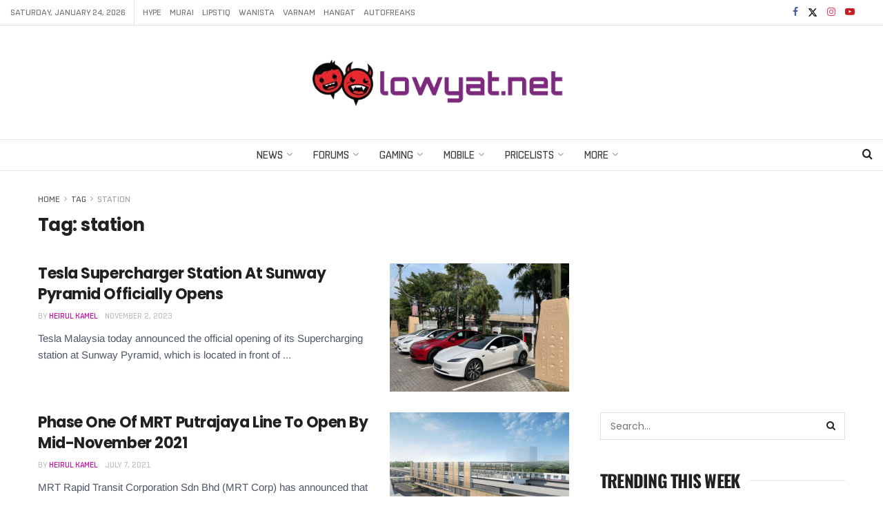

--- FILE ---
content_type: text/html; charset=utf-8
request_url: https://www.google.com/recaptcha/api2/aframe
body_size: 268
content:
<!DOCTYPE HTML><html><head><meta http-equiv="content-type" content="text/html; charset=UTF-8"></head><body><script nonce="Eb9SzGO0_NG4-X5iU9cNOA">/** Anti-fraud and anti-abuse applications only. See google.com/recaptcha */ try{var clients={'sodar':'https://pagead2.googlesyndication.com/pagead/sodar?'};window.addEventListener("message",function(a){try{if(a.source===window.parent){var b=JSON.parse(a.data);var c=clients[b['id']];if(c){var d=document.createElement('img');d.src=c+b['params']+'&rc='+(localStorage.getItem("rc::a")?sessionStorage.getItem("rc::b"):"");window.document.body.appendChild(d);sessionStorage.setItem("rc::e",parseInt(sessionStorage.getItem("rc::e")||0)+1);localStorage.setItem("rc::h",'1769222836007');}}}catch(b){}});window.parent.postMessage("_grecaptcha_ready", "*");}catch(b){}</script></body></html>